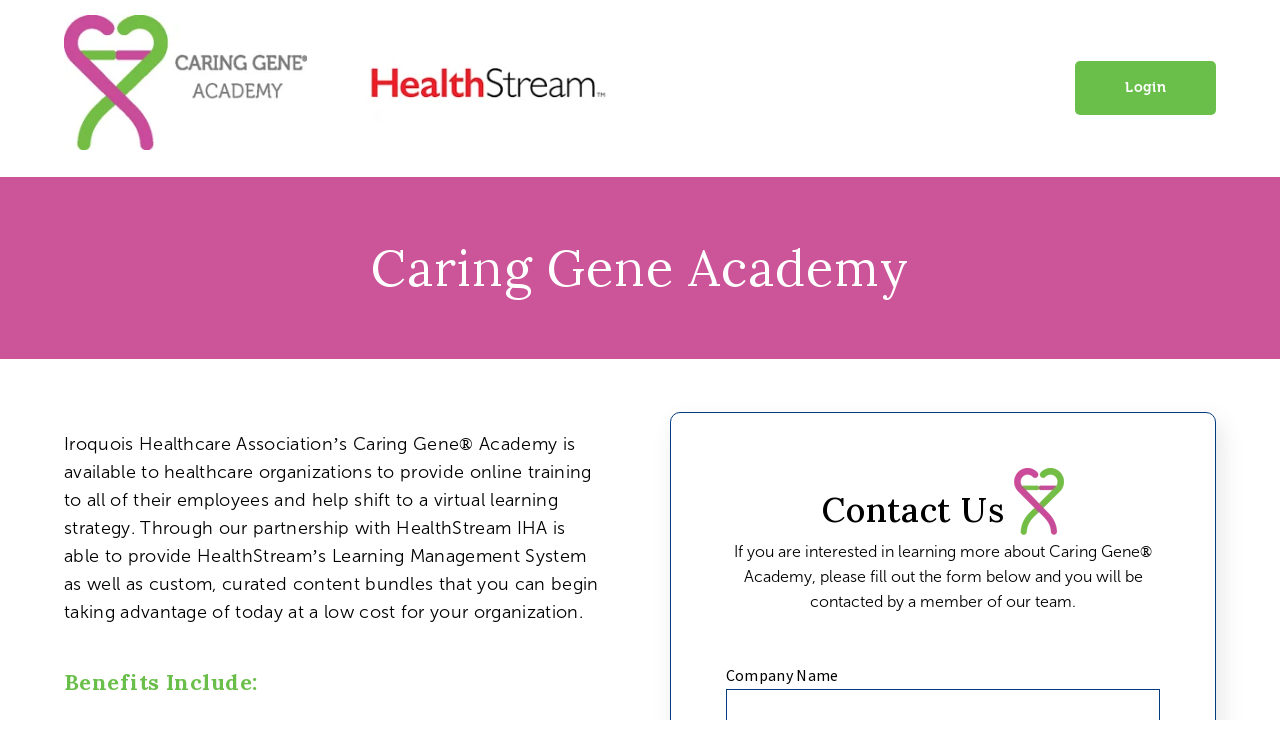

--- FILE ---
content_type: text/html; charset=UTF-8
request_url: https://caringgeneacademy.com/
body_size: 9604
content:
<!doctype html><html class="no-js" lang="en"><head>
    <meta charset="utf-8">
    <title>Caring Gene® Academy | About Caring Gene</title>
    
    <meta name="description" content="">

    


<script>window.MSInputMethodContext && document.documentMode && document.write('<script src="//20613566.fs1.hubspotusercontent-na1.net/hubfs/20613566/hub_generated/template_assets/1/185458761578/1755187871731/template_ie11CustomProperties.min.js"><\x2fscript>');</script>

<script>document.documentElement.className = document.documentElement.className.replace("no-js", "");</script>




    <style>
  .site-header__menu .hs-menu-children-wrapper {
    visibility: hidden;
    opacity: 0;
  }
</style>

    
    
    
      
        
      
    
      
        
      
    
      
        
      
    
      
    
      
    
      
    
      
    
      
    
      
    
      
    
      
    
      
        
      
    
      
    
      
    
    

    
    
      
    
    

    
  
  

  

  

  
<meta name="viewport" content="width=device-width, initial-scale=1">

    
    <meta property="og:description" content="">
    <meta property="og:title" content="Caring Gene® Academy | About Caring Gene">
    <meta name="twitter:description" content="">
    <meta name="twitter:title" content="Caring Gene® Academy | About Caring Gene">

    

    
    <style>
a.cta_button{-moz-box-sizing:content-box !important;-webkit-box-sizing:content-box !important;box-sizing:content-box !important;vertical-align:middle}.hs-breadcrumb-menu{list-style-type:none;margin:0px 0px 0px 0px;padding:0px 0px 0px 0px}.hs-breadcrumb-menu-item{float:left;padding:10px 0px 10px 10px}.hs-breadcrumb-menu-divider:before{content:'›';padding-left:10px}.hs-featured-image-link{border:0}.hs-featured-image{float:right;margin:0 0 20px 20px;max-width:50%}@media (max-width: 568px){.hs-featured-image{float:none;margin:0;width:100%;max-width:100%}}.hs-screen-reader-text{clip:rect(1px, 1px, 1px, 1px);height:1px;overflow:hidden;position:absolute !important;width:1px}
</style>

<link class="hs-async-css" rel="preload" href="https://caringgeneacademy.com/hubfs/hub_generated/template_assets/1/185458899497/1755187880594/template_spark-style.min.css" as="style" onload="this.onload=null;this.rel='stylesheet'">
<noscript><link rel="stylesheet" href="https://caringgeneacademy.com/hubfs/hub_generated/template_assets/1/185458899497/1755187880594/template_spark-style.min.css"></noscript>
<link rel="stylesheet" href="">

    <style>
      #hs-button_widget_1755205829378 {
        
          
          display: inline-block;
        
        background-color: rgba(106, 191, 75,1.0);
        color: #FFFFFF;
        
        font-size: 14px;
        
        font-weight: 500; font-family: 'Museo Sans - 700';
        
          padding-top: 20px;
          padding-bottom: 20px;
        
        
          padding-left: 50px;
          padding-right: 50px;
        
      }
      #hs-button_widget_1755205829378:hover {
        background-color: rgba(204, 85, 153,1.0);
        color: rgba(0, 0, 0,1.0);
        
          padding-top: 20px;
          padding-bottom: 20px;
        
        
          padding-left: 50px;
          padding-right: 50px;
        

      }
    </style>
  
<style>
@font-face {
  font-family: "Museo Sans - 700";
  src: url("https://caringgeneacademy.com/hubfs/Museo700-Regular.otf") format("opentype");
  font-display: swap;
  font-weight: 500;
}

@font-face {
  font-family: "Museo Sans";
  src: url("https://caringgeneacademy.com/hubfs/Fontspring-DEMO-MuseoSans_300.otf") format("opentype");
  font-display: swap;
  font-weight: 400;
}
</style>

<style>
  @font-face {
    font-family: "Mulish";
    font-weight: 800;
    font-style: normal;
    font-display: swap;
    src: url("/_hcms/googlefonts/Mulish/800.woff2") format("woff2"), url("/_hcms/googlefonts/Mulish/800.woff") format("woff");
  }
  @font-face {
    font-family: "Mulish";
    font-weight: 900;
    font-style: normal;
    font-display: swap;
    src: url("/_hcms/googlefonts/Mulish/900.woff2") format("woff2"), url("/_hcms/googlefonts/Mulish/900.woff") format("woff");
  }
  @font-face {
    font-family: "Mulish";
    font-weight: 700;
    font-style: normal;
    font-display: swap;
    src: url("/_hcms/googlefonts/Mulish/700.woff2") format("woff2"), url("/_hcms/googlefonts/Mulish/700.woff") format("woff");
  }
  @font-face {
    font-family: "Mulish";
    font-weight: 400;
    font-style: normal;
    font-display: swap;
    src: url("/_hcms/googlefonts/Mulish/regular.woff2") format("woff2"), url("/_hcms/googlefonts/Mulish/regular.woff") format("woff");
  }
  @font-face {
    font-family: "Mulish";
    font-weight: 400;
    font-style: normal;
    font-display: swap;
    src: url("/_hcms/googlefonts/Mulish/regular.woff2") format("woff2"), url("/_hcms/googlefonts/Mulish/regular.woff") format("woff");
  }
  @font-face {
    font-family: "Mulish";
    font-weight: 700;
    font-style: normal;
    font-display: swap;
    src: url("/_hcms/googlefonts/Mulish/700.woff2") format("woff2"), url("/_hcms/googlefonts/Mulish/700.woff") format("woff");
  }
  @font-face {
    font-family: "Lora";
    font-weight: 500;
    font-style: normal;
    font-display: swap;
    src: url("/_hcms/googlefonts/Lora/500.woff2") format("woff2"), url("/_hcms/googlefonts/Lora/500.woff") format("woff");
  }
  @font-face {
    font-family: "Lora";
    font-weight: 600;
    font-style: italic;
    font-display: swap;
    src: url("/_hcms/googlefonts/Lora/600italic.woff2") format("woff2"), url("/_hcms/googlefonts/Lora/600italic.woff") format("woff");
  }
  @font-face {
    font-family: "Lora";
    font-weight: 700;
    font-style: normal;
    font-display: swap;
    src: url("/_hcms/googlefonts/Lora/700.woff2") format("woff2"), url("/_hcms/googlefonts/Lora/700.woff") format("woff");
  }
  @font-face {
    font-family: "Lora";
    font-weight: 700;
    font-style: normal;
    font-display: swap;
    src: url("/_hcms/googlefonts/Lora/700.woff2") format("woff2"), url("/_hcms/googlefonts/Lora/700.woff") format("woff");
  }
  @font-face {
    font-family: "Lora";
    font-weight: 400;
    font-style: normal;
    font-display: swap;
    src: url("/_hcms/googlefonts/Lora/regular.woff2") format("woff2"), url("/_hcms/googlefonts/Lora/regular.woff") format("woff");
  }
  @font-face {
    font-family: "Lora";
    font-weight: 500;
    font-style: italic;
    font-display: swap;
    src: url("/_hcms/googlefonts/Lora/500italic.woff2") format("woff2"), url("/_hcms/googlefonts/Lora/500italic.woff") format("woff");
  }
  @font-face {
    font-family: "Source Sans Pro";
    font-weight: 700;
    font-style: normal;
    font-display: swap;
    src: url("/_hcms/googlefonts/Source_Sans_Pro/700.woff2") format("woff2"), url("/_hcms/googlefonts/Source_Sans_Pro/700.woff") format("woff");
  }
  @font-face {
    font-family: "Source Sans Pro";
    font-weight: 400;
    font-style: normal;
    font-display: swap;
    src: url("/_hcms/googlefonts/Source_Sans_Pro/regular.woff2") format("woff2"), url("/_hcms/googlefonts/Source_Sans_Pro/regular.woff") format("woff");
  }
  @font-face {
    font-family: "Source Sans Pro";
    font-weight: 400;
    font-style: normal;
    font-display: swap;
    src: url("/_hcms/googlefonts/Source_Sans_Pro/regular.woff2") format("woff2"), url("/_hcms/googlefonts/Source_Sans_Pro/regular.woff") format("woff");
  }
  @font-face {
    font-family: "Source Sans Pro";
    font-weight: 600;
    font-style: normal;
    font-display: swap;
    src: url("/_hcms/googlefonts/Source_Sans_Pro/600.woff2") format("woff2"), url("/_hcms/googlefonts/Source_Sans_Pro/600.woff") format("woff");
  }
  @font-face {
    font-family: "Source Sans Pro";
    font-weight: 700;
    font-style: normal;
    font-display: swap;
    src: url("/_hcms/googlefonts/Source_Sans_Pro/700.woff2") format("woff2"), url("/_hcms/googlefonts/Source_Sans_Pro/700.woff") format("woff");
  }
</style>

<!-- Editor Styles -->
<style id="hs_editor_style" type="text/css">
#hs_cos_wrapper_module_1754586169815  { display: block !important; padding-bottom: 20px !important; padding-top: 20px !important }
#hs_cos_wrapper_module_1754586169815  { display: block !important; padding-bottom: 20px !important; padding-top: 20px !important }
.main_body-row-1-max-width-section-centering > .row-fluid {
  max-width: 750px !important;
  margin-left: auto !important;
  margin-right: auto !important;
}
.widget_1755205829378-flexbox-positioning {
  display: -ms-flexbox !important;
  -ms-flex-direction: column !important;
  -ms-flex-align: end !important;
  -ms-flex-pack: start;
  display: flex !important;
  flex-direction: column !important;
  align-items: flex-end !important;
  justify-content: flex-start;
}
.widget_1755205829378-flexbox-positioning > div {
  max-width: 100%;
  flex-shrink: 0 !important;
}
.widget_1755703173599-flexbox-positioning {
  display: -ms-flexbox !important;
  -ms-flex-direction: column !important;
  -ms-flex-align: center !important;
  -ms-flex-pack: start;
  display: flex !important;
  flex-direction: column !important;
  align-items: center !important;
  justify-content: flex-start;
}
.widget_1755703173599-flexbox-positioning > div {
  max-width: 100%;
  flex-shrink: 0 !important;
}
.widget_1755110111593-flexbox-positioning {
  display: -ms-flexbox !important;
  -ms-flex-direction: column !important;
  -ms-flex-align: start !important;
  -ms-flex-pack: start;
  display: flex !important;
  flex-direction: column !important;
  align-items: flex-start !important;
  justify-content: flex-start;
}
.widget_1755110111593-flexbox-positioning > div {
  max-width: 100%;
  flex-shrink: 0 !important;
}
.widget_1754583980655-flexbox-positioning {
  display: -ms-flexbox !important;
  -ms-flex-direction: column !important;
  -ms-flex-align: center !important;
  -ms-flex-pack: start;
  display: flex !important;
  flex-direction: column !important;
  align-items: center !important;
  justify-content: flex-start;
}
.widget_1754583980655-flexbox-positioning > div {
  max-width: 100%;
  flex-shrink: 0 !important;
}
.widget_1755702756029-flexbox-positioning {
  display: -ms-flexbox !important;
  -ms-flex-direction: column !important;
  -ms-flex-align: center !important;
  -ms-flex-pack: start;
  display: flex !important;
  flex-direction: column !important;
  align-items: center !important;
  justify-content: flex-start;
}
.widget_1755702756029-flexbox-positioning > div {
  max-width: 100%;
  flex-shrink: 0 !important;
}
.widget_1755188988118-flexbox-positioning {
  display: -ms-flexbox !important;
  -ms-flex-direction: column !important;
  -ms-flex-align: center !important;
  -ms-flex-pack: start;
  display: flex !important;
  flex-direction: column !important;
  align-items: center !important;
  justify-content: flex-start;
}
.widget_1755188988118-flexbox-positioning > div {
  max-width: 100%;
  flex-shrink: 0 !important;
}
/* HubSpot Non-stacked Media Query Styles */
@media (min-width:768px) {
  .main_body-row-0-vertical-alignment > .row-fluid {
    display: -ms-flexbox !important;
    -ms-flex-direction: row;
    display: flex !important;
    flex-direction: row;
  }
  .main_body-row-7-vertical-alignment > .row-fluid {
    display: -ms-flexbox !important;
    -ms-flex-direction: row;
    display: flex !important;
    flex-direction: row;
  }
  .cell_1755703209589-vertical-alignment {
    display: -ms-flexbox !important;
    -ms-flex-direction: column !important;
    -ms-flex-pack: center !important;
    display: flex !important;
    flex-direction: column !important;
    justify-content: center !important;
  }
  .cell_1755703209589-vertical-alignment > div {
    flex-shrink: 0 !important;
  }
  .cell_1755703209589-row-0-vertical-alignment > .row-fluid {
    display: -ms-flexbox !important;
    -ms-flex-direction: row;
    display: flex !important;
    flex-direction: row;
  }
  .cell_17575257249752-vertical-alignment {
    display: -ms-flexbox !important;
    -ms-flex-direction: column !important;
    -ms-flex-pack: center !important;
    display: flex !important;
    flex-direction: column !important;
    justify-content: center !important;
  }
  .cell_17575257249752-vertical-alignment > div {
    flex-shrink: 0 !important;
  }
  .cell_1755703259281-vertical-alignment {
    display: -ms-flexbox !important;
    -ms-flex-direction: column !important;
    -ms-flex-pack: center !important;
    display: flex !important;
    flex-direction: column !important;
    justify-content: center !important;
  }
  .cell_1755703259281-vertical-alignment > div {
    flex-shrink: 0 !important;
  }
  .cell_1755206384457-vertical-alignment {
    display: -ms-flexbox !important;
    -ms-flex-direction: column !important;
    -ms-flex-pack: center !important;
    display: flex !important;
    flex-direction: column !important;
    justify-content: center !important;
  }
  .cell_1755206384457-vertical-alignment > div {
    flex-shrink: 0 !important;
  }
  .cell_17551101117482-vertical-alignment {
    display: -ms-flexbox !important;
    -ms-flex-direction: column !important;
    -ms-flex-pack: center !important;
    display: flex !important;
    flex-direction: column !important;
    justify-content: center !important;
  }
  .cell_17551101117482-vertical-alignment > div {
    flex-shrink: 0 !important;
  }
  .main_body-column-2-row-0-vertical-alignment > .row-fluid {
    display: -ms-flexbox !important;
    -ms-flex-direction: row;
    display: flex !important;
    flex-direction: row;
  }
  .cell_1754583705434-vertical-alignment {
    display: -ms-flexbox !important;
    -ms-flex-direction: column !important;
    -ms-flex-pack: center !important;
    display: flex !important;
    flex-direction: column !important;
    justify-content: center !important;
  }
  .cell_1754583705434-vertical-alignment > div {
    flex-shrink: 0 !important;
  }
  .cell_1755189026688-vertical-alignment {
    display: -ms-flexbox !important;
    -ms-flex-direction: column !important;
    -ms-flex-pack: center !important;
    display: flex !important;
    flex-direction: column !important;
    justify-content: center !important;
  }
  .cell_1755189026688-vertical-alignment > div {
    flex-shrink: 0 !important;
  }
  .cell_1758028450294-vertical-alignment {
    display: -ms-flexbox !important;
    -ms-flex-direction: column !important;
    -ms-flex-pack: center !important;
    display: flex !important;
    flex-direction: column !important;
    justify-content: center !important;
  }
  .cell_1758028450294-vertical-alignment > div {
    flex-shrink: 0 !important;
  }
  .cell_1755189132871-vertical-alignment {
    display: -ms-flexbox !important;
    -ms-flex-direction: column !important;
    -ms-flex-pack: center !important;
    display: flex !important;
    flex-direction: column !important;
    justify-content: center !important;
  }
  .cell_1755189132871-vertical-alignment > div {
    flex-shrink: 0 !important;
  }
  .cell_1755188988328-vertical-alignment {
    display: -ms-flexbox !important;
    -ms-flex-direction: column !important;
    -ms-flex-pack: center !important;
    display: flex !important;
    flex-direction: column !important;
    justify-content: center !important;
  }
  .cell_1755188988328-vertical-alignment > div {
    flex-shrink: 0 !important;
  }
}
/* HubSpot Styles (default) */
.main_body-row-0-padding {
  padding-top: 15px !important;
  padding-bottom: 0px !important;
}
.main_body-row-1-background-layers {
  background-image: linear-gradient(rgba(204, 85, 153, 1), rgba(204, 85, 153, 1)) !important;
  background-position: left top !important;
  background-size: auto !important;
  background-repeat: no-repeat !important;
}
.main_body-row-6-padding {
  padding-top: 40px !important;
  padding-bottom: 60px !important;
}
.main_body-row-7-background-layers {
  background-image: linear-gradient(rgba(204, 85, 153, 1), rgba(204, 85, 153, 1)) !important;
  background-position: left top !important;
  background-size: auto !important;
  background-repeat: no-repeat !important;
}
.cell_1755703209589-row-0-padding {
  padding-top: 10px !important;
}
.cell_1755206384457-hidden {
  display: flex !important;
}
.main_body-column-2-padding {
  padding-right: 10px !important;
}
</style>
    

    
    <link rel="canonical" href="https://caringgeneacademy.com">


<meta property="og:url" content="https://caringgeneacademy.com">
<meta name="twitter:card" content="summary">
<meta http-equiv="content-language" content="en">



<link rel="stylesheet" href="https://caringgeneacademy.com/hubfs/hub_generated/template_assets/1/185469898795/1755206310416/template_child.min.css">
<link rel="stylesheet" href="https://caringgeneacademy.com/hubfs/hub_generated/template_assets/1/194421475990/1755187873072/template_landing-page-overrides.min.css">




  

  


  <meta name="generator" content="HubSpot"></head>
  <body class="  hs-content-id-194099348314 hs-landing-page hs-page   sticky-header" tabindex="-1">
    <main id="body" class="body-wrapper" tabindex="0">
      
      
      
  <div class="container-fluid">
<div class="row-fluid-wrapper">
<div class="row-fluid">
<div class="span12 widget-span widget-type-cell " style="" data-widget-type="cell" data-x="0" data-w="12">

<div class="row-fluid-wrapper row-depth-1 row-number-1 main_body-row-0-padding dnd-section main_body-row-0-vertical-alignment">
<div class="row-fluid ">
<div class="span3 widget-span widget-type-cell cell_17551101117482-vertical-alignment dnd-column" style="" data-widget-type="cell" data-x="0" data-w="3">

<div class="row-fluid-wrapper row-depth-1 row-number-2 dnd-row">
<div class="row-fluid ">
<div class="span12 widget-span widget-type-custom_widget widget_1755110111593-flexbox-positioning dnd-module" style="" data-widget-type="custom_widget" data-x="0" data-w="12">
<div id="hs_cos_wrapper_widget_1755110111593" class="hs_cos_wrapper hs_cos_wrapper_widget hs_cos_wrapper_type_module widget-type-linked_image" style="" data-hs-cos-general-type="widget" data-hs-cos-type="module">
    






  



<span id="hs_cos_wrapper_widget_1755110111593_" class="hs_cos_wrapper hs_cos_wrapper_widget hs_cos_wrapper_type_linked_image" style="" data-hs-cos-general-type="widget" data-hs-cos-type="linked_image"><img src="https://caringgeneacademy.com/hs-fs/hubfs/CaringGeneAcademyLogo%20Vertical.png?width=267&amp;height=150&amp;name=CaringGeneAcademyLogo%20Vertical.png" class="hs-image-widget " width="267" height="150" alt="CaringGeneAcademyLogo Vertical" title="CaringGeneAcademyLogo Vertical" loading="lazy" srcset="https://caringgeneacademy.com/hs-fs/hubfs/CaringGeneAcademyLogo%20Vertical.png?width=134&amp;height=75&amp;name=CaringGeneAcademyLogo%20Vertical.png 134w, https://caringgeneacademy.com/hs-fs/hubfs/CaringGeneAcademyLogo%20Vertical.png?width=267&amp;height=150&amp;name=CaringGeneAcademyLogo%20Vertical.png 267w, https://caringgeneacademy.com/hs-fs/hubfs/CaringGeneAcademyLogo%20Vertical.png?width=401&amp;height=225&amp;name=CaringGeneAcademyLogo%20Vertical.png 401w, https://caringgeneacademy.com/hs-fs/hubfs/CaringGeneAcademyLogo%20Vertical.png?width=534&amp;height=300&amp;name=CaringGeneAcademyLogo%20Vertical.png 534w, https://caringgeneacademy.com/hs-fs/hubfs/CaringGeneAcademyLogo%20Vertical.png?width=668&amp;height=375&amp;name=CaringGeneAcademyLogo%20Vertical.png 668w, https://caringgeneacademy.com/hs-fs/hubfs/CaringGeneAcademyLogo%20Vertical.png?width=801&amp;height=450&amp;name=CaringGeneAcademyLogo%20Vertical.png 801w" sizes="(max-width: 267px) 100vw, 267px"></span></div>

</div><!--end widget-span -->
</div><!--end row-->
</div><!--end row-wrapper -->

</div><!--end widget-span -->
<div class="span3 widget-span widget-type-cell cell_1755206384457-hidden cell_1755206384457-vertical-alignment dnd-column" style="" data-widget-type="cell" data-x="3" data-w="3">

<div class="row-fluid-wrapper row-depth-1 row-number-3 dnd-row">
<div class="row-fluid ">
<div class="span12 widget-span widget-type-custom_widget widget_1755703173599-flexbox-positioning dnd-module" style="" data-widget-type="custom_widget" data-x="0" data-w="12">
<div id="hs_cos_wrapper_widget_1755703173599" class="hs_cos_wrapper hs_cos_wrapper_widget hs_cos_wrapper_type_module widget-type-linked_image" style="" data-hs-cos-general-type="widget" data-hs-cos-type="module">
    






  



<span id="hs_cos_wrapper_widget_1755703173599_" class="hs_cos_wrapper hs_cos_wrapper_widget hs_cos_wrapper_type_linked_image" style="" data-hs-cos-general-type="widget" data-hs-cos-type="linked_image"><a href="https://www.healthstream.com/" target="_parent" id="hs-link-widget_1755703173599_" style="border-width:0px;border:0px;"><img src="https://caringgeneacademy.com/hs-fs/hubfs/Healthstream-logo.png?width=270&amp;height=150&amp;name=Healthstream-logo.png" class="hs-image-widget " width="270" height="150" alt="Healthstream-logo" title="Healthstream-logo" loading="lazy" srcset="https://caringgeneacademy.com/hs-fs/hubfs/Healthstream-logo.png?width=135&amp;height=75&amp;name=Healthstream-logo.png 135w, https://caringgeneacademy.com/hs-fs/hubfs/Healthstream-logo.png?width=270&amp;height=150&amp;name=Healthstream-logo.png 270w, https://caringgeneacademy.com/hs-fs/hubfs/Healthstream-logo.png?width=405&amp;height=225&amp;name=Healthstream-logo.png 405w, https://caringgeneacademy.com/hs-fs/hubfs/Healthstream-logo.png?width=540&amp;height=300&amp;name=Healthstream-logo.png 540w, https://caringgeneacademy.com/hs-fs/hubfs/Healthstream-logo.png?width=675&amp;height=375&amp;name=Healthstream-logo.png 675w, https://caringgeneacademy.com/hs-fs/hubfs/Healthstream-logo.png?width=810&amp;height=450&amp;name=Healthstream-logo.png 810w" sizes="(max-width: 270px) 100vw, 270px"></a></span></div>

</div><!--end widget-span -->
</div><!--end row-->
</div><!--end row-wrapper -->

</div><!--end widget-span -->
<div class="span2 widget-span widget-type-cell cell_1755703259281-vertical-alignment dnd-column" style="" data-widget-type="cell" data-x="6" data-w="2">

<div class="row-fluid-wrapper row-depth-1 row-number-4 dnd-row">
<div class="row-fluid ">
<div class="span12 widget-span widget-type-custom_widget dnd-module" style="" data-widget-type="custom_widget" data-x="0" data-w="12">
<div id="hs_cos_wrapper_widget_1755703259136" class="hs_cos_wrapper hs_cos_wrapper_widget hs_cos_wrapper_type_module widget-type-space" style="" data-hs-cos-general-type="widget" data-hs-cos-type="module"><span class="hs-horizontal-spacer"></span></div>

</div><!--end widget-span -->
</div><!--end row-->
</div><!--end row-wrapper -->

</div><!--end widget-span -->
<div class="span4 widget-span widget-type-cell cell_1755703209589-vertical-alignment dnd-column" style="" data-widget-type="cell" data-x="8" data-w="4">

<div class="row-fluid-wrapper row-depth-1 row-number-5 cell_1755703209589-row-0-padding cell_1755703209589-row-0-vertical-alignment dnd-row">
<div class="row-fluid ">
<div class="span12 widget-span widget-type-cell cell_17575257249752-vertical-alignment dnd-column" style="" data-widget-type="cell" data-x="0" data-w="12">

<div class="row-fluid-wrapper row-depth-1 row-number-6 dnd-row">
<div class="row-fluid ">
<div class="span12 widget-span widget-type-custom_widget dnd-module widget_1755205829378-flexbox-positioning" style="" data-widget-type="custom_widget" data-x="0" data-w="12">
<div id="hs_cos_wrapper_widget_1755205829378" class="hs_cos_wrapper hs_cos_wrapper_widget hs_cos_wrapper_type_module" style="" data-hs-cos-general-type="widget" data-hs-cos-type="module">
  



  
    
  



<a class="hs-button" href="https://login.healthstream.com/hstmsts/MobileLogin.aspx?ReturnUrl=%2fHSTMSTS%2fusers%2fissue.aspx%3fwa%3dwsignin1.0%26wtrealm%3dhttp%253a%252f%252fwww.healthstream.com%252fhlc%26wctx%3drm%253d0%2526id%253dpassive%2526ru%253d%25252fHLC%25252fLogin%25252fLogin.aspx%25253forganizationID%25253d66634407-1668-e811-94c2-005056b15559%26wct%3d2025-08-14T21%253a00%253a00Z%26wreply%3dhttps%253a%252f%252fwww.healthstream.com%252fHLC%252flogin%252flogin.aspx%26sts_OrgId%3d66634407-1668-e811-94c2-005056b15559&amp;sts_OrgId=66634407-1668-e811-94c2-005056b15559&amp;sts_OrgNodeId=00000000-0000-0000-0000-000000000000&amp;wtrealm=http%3a%2f%2fwww.healthstream.com%2fhlc" id="hs-button_widget_1755205829378" target="_blank" rel="noopener ">
  Login
</a>


  
</div>

</div><!--end widget-span -->
</div><!--end row-->
</div><!--end row-wrapper -->

</div><!--end widget-span -->
</div><!--end row-->
</div><!--end row-wrapper -->

</div><!--end widget-span -->
</div><!--end row-->
</div><!--end row-wrapper -->

<div class="row-fluid-wrapper row-depth-1 row-number-7 dnd-section main_body-row-1-background-layers main_body-row-1-max-width-section-centering main_body-row-1-background-color">
<div class="row-fluid ">
<div class="span12 widget-span widget-type-custom_widget dnd-module" style="" data-widget-type="custom_widget" data-x="0" data-w="12">
<div id="hs_cos_wrapper_main_body-dnd_partial-1-module-1" class="hs_cos_wrapper hs_cos_wrapper_widget hs_cos_wrapper_type_module" style="" data-hs-cos-general-type="widget" data-hs-cos-type="module">





<style>#hs_cos_wrapper_main_body-dnd_partial-1-module-1 ul li::before {}
</style>
  
  <div id="main_body-dnd_partial-1-module-1" class="lazy
        module-wrapper
        module-wrapper--dark
        
        text--center
        theme-rich-text
      " style="">
    
  <h1 style="font-weight: 400;">Caring Gene&nbsp;Academy</h1>

  
  


  </div>

  
    
	

  

  
</div>

</div><!--end widget-span -->
</div><!--end row-->
</div><!--end row-wrapper -->

<div class="row-fluid-wrapper row-depth-1 row-number-8 dnd-section">
<div class="row-fluid ">
<div class="span6 widget-span widget-type-cell main_body-column-2-padding dnd-column" style="" data-widget-type="cell" data-x="0" data-w="6">

<div class="row-fluid-wrapper row-depth-1 row-number-9 main_body-column-2-row-0-vertical-alignment dnd-row">
<div class="row-fluid ">
<div class="span12 widget-span widget-type-cell cell_1754583705434-vertical-alignment dnd-column" style="" data-widget-type="cell" data-x="0" data-w="12">

<div class="row-fluid-wrapper row-depth-1 row-number-10 dnd-row">
<div class="row-fluid ">
<div class="span12 widget-span widget-type-custom_widget dnd-module" style="" data-widget-type="custom_widget" data-x="0" data-w="12">
<div id="hs_cos_wrapper_main_body-module-3" class="hs_cos_wrapper hs_cos_wrapper_widget hs_cos_wrapper_type_module" style="" data-hs-cos-general-type="widget" data-hs-cos-type="module">





<style>#hs_cos_wrapper_main_body-module-3 ul li::before {}
</style>
  
  <div id="main_body-module-3" class="lazy
        module-wrapper
        
        
        text--left
        theme-rich-text
      " style="">
    
  <p style="font-size: 18px;"><span style="font-family: 'Museo Sans'; font-weight: 400;">Iroquois Healthcare Association’s&nbsp;Caring Gene® Academy is available to healthcare organizations to provide online training to all of their employees and help shift to a virtual learning strategy. Through our partnership with HealthStream IHA is able to provide HealthStream’s Learning Management System as well as custom, curated content bundles that you can begin taking advantage of today at a low cost for your organization.</span></p>

  
  


  </div>

  
    
	

  

  
</div>

</div><!--end widget-span -->
</div><!--end row-->
</div><!--end row-wrapper -->

</div><!--end widget-span -->
</div><!--end row-->
</div><!--end row-wrapper -->

<div class="row-fluid-wrapper row-depth-1 row-number-11 dnd-row">
<div class="row-fluid ">
<div class="span12 widget-span widget-type-custom_widget dnd-module" style="" data-widget-type="custom_widget" data-x="0" data-w="12">
<div id="hs_cos_wrapper_module_1754582945038" class="hs_cos_wrapper hs_cos_wrapper_widget hs_cos_wrapper_type_module" style="" data-hs-cos-general-type="widget" data-hs-cos-type="module">





<style>#hs_cos_wrapper_module_1754582945038 ul li::before {}
</style>
  
  <div id="module_1754582945038" class="lazy
        module-wrapper
        
        
        text--left
        theme-rich-text
      " style="">
    
  <h3 style="font-size: 22px;"><strong><span style="color: #6abf4b;">Benefits Include:</span></strong></h3>
<ul style="font-size: 18px;">
<li><span style="font-family: 'Museo Sans'; font-weight: 400;">Discounted pricing from HealthStream.</span></li>
<li><span style="font-family: 'Museo Sans'; font-weight: 400;">IHA’s administrative and support services.</span></li>
<li><span style="font-family: 'Museo Sans'; font-weight: 400;">Learning Management&nbsp; System platform that incorporates authoring abilities to create your own content.</span></li>
<li><span style="font-family: 'Museo Sans'; font-weight: 400;">Clinical Continuing Education library with over 1,800 titles to support organizational goals and promote clinical excellence.</span></li>
<li><span style="font-family: 'Museo Sans'; font-weight: 400;">Dashboards that empower managers to optimize employee engagement and reduce turnover.</span></li>
<li><span style="font-family: 'Museo Sans'; font-weight: 400;">Networking community to support the advancement of your learning strategy with a self-service&nbsp;administrator training center.</span></li>
<li><span style="font-family: 'Museo Sans'; font-weight: 400;">Automatic tracking of state and federal training regulations for HHAs, nursing assistants, PCAs and hospice aides to ensure compliance and increase productivity.</span></li>
<li><span style="font-family: 'Museo Sans'; font-weight: 400;"><span style="font-family: 'Museo Sans'; font-weight: 400;">Video uploading capabilities and secure storage for custom content.</span><br><br></span></li>
</ul>
<h3 style="font-size: 22px;"><strong><span style="color: #6abf4b;">Why Should My Organization Join Caring Gene® Academy?</span></strong></h3>
<p style="font-size: 18px;"><span style="font-family: 'Museo Sans'; font-weight: 400;">The Caring Gene® Academy is the continuation of the Iroquois Healthcare Association Workforce Investment Organization program that was created several years ago to support healthcare organizations in providing training and development to their employees. Many organizations have used the program to shift toward&nbsp;a virtual learning strategy which became a necessity during the pandemic. By joining the Caring Gene® Academy your organization will be able to continue providing training and development at a low cost.</span></p>

  
  


  </div>

  
    
	

  

  
</div>

</div><!--end widget-span -->
</div><!--end row-->
</div><!--end row-wrapper -->

</div><!--end widget-span -->
<div class="span6 widget-span widget-type-cell dnd-column" style="" data-widget-type="cell" data-x="6" data-w="6">

<div class="row-fluid-wrapper row-depth-1 row-number-12 dnd-row">
<div class="row-fluid ">
<div class="span12 widget-span widget-type-custom_widget dnd-module" style="" data-widget-type="custom_widget" data-x="0" data-w="12">
<div id="hs_cos_wrapper_main_body-module-7" class="hs_cos_wrapper hs_cos_wrapper_widget hs_cos_wrapper_type_module" style="" data-hs-cos-general-type="widget" data-hs-cos-type="module">








  


<style>
  #hs_cos_wrapper_main_body-module-7 .custom-form {}

</style>


  
  <div id="caring-gene" class="lazy
        module-wrapper
        
        
        
        
      " style="">
    
  <div class="custom-form custom-form--label-top custom-form--button-center message--center custom-form--boxin">
    <div class="custom-form__heading text--center">
      <h2 style="font-weight: 500;">Contact Us <img src="https://caringgeneacademy.com/hs-fs/hubfs/CG-Logo-Extra-Margin-1-1.png?width=50&amp;height=67&amp;name=CG-Logo-Extra-Margin-1-1.png" width="50" height="67" loading="lazy" alt="CG-Logo-Extra-Margin-1-1" style="height: auto; max-width: 100%; width: 50px;" srcset="https://caringgeneacademy.com/hs-fs/hubfs/CG-Logo-Extra-Margin-1-1.png?width=25&amp;height=34&amp;name=CG-Logo-Extra-Margin-1-1.png 25w, https://caringgeneacademy.com/hs-fs/hubfs/CG-Logo-Extra-Margin-1-1.png?width=50&amp;height=67&amp;name=CG-Logo-Extra-Margin-1-1.png 50w, https://caringgeneacademy.com/hs-fs/hubfs/CG-Logo-Extra-Margin-1-1.png?width=75&amp;height=101&amp;name=CG-Logo-Extra-Margin-1-1.png 75w, https://caringgeneacademy.com/hs-fs/hubfs/CG-Logo-Extra-Margin-1-1.png?width=100&amp;height=134&amp;name=CG-Logo-Extra-Margin-1-1.png 100w, https://caringgeneacademy.com/hs-fs/hubfs/CG-Logo-Extra-Margin-1-1.png?width=125&amp;height=168&amp;name=CG-Logo-Extra-Margin-1-1.png 125w, https://caringgeneacademy.com/hs-fs/hubfs/CG-Logo-Extra-Margin-1-1.png?width=150&amp;height=201&amp;name=CG-Logo-Extra-Margin-1-1.png 150w" sizes="(max-width: 50px) 100vw, 50px"></h2>
<p style="line-height: 1.5; font-size: 16px;"><span style="font-family: 'Museo Sans'; font-weight: 400;">If you are interested in learning more about Caring Gene® Academy, please fill out the form below and you will be contacted by a member of our team.</span></p>
    </div>
    
    
<div id="hs_form_target_main_body-module-7"></div>









  </div>

  </div>

  
    
	

  

  
</div>

</div><!--end widget-span -->
</div><!--end row-->
</div><!--end row-wrapper -->

<div class="row-fluid-wrapper row-depth-1 row-number-13 dnd-row">
<div class="row-fluid ">
<div class="span12 widget-span widget-type-custom_widget widget_1754583980655-flexbox-positioning dnd-module" style="" data-widget-type="custom_widget" data-x="0" data-w="12">
<div id="hs_cos_wrapper_widget_1754583980655" class="hs_cos_wrapper hs_cos_wrapper_widget hs_cos_wrapper_type_module widget-type-linked_image" style="" data-hs-cos-general-type="widget" data-hs-cos-type="module">
    






  



<span id="hs_cos_wrapper_widget_1754583980655_" class="hs_cos_wrapper hs_cos_wrapper_widget hs_cos_wrapper_type_linked_image" style="" data-hs-cos-general-type="widget" data-hs-cos-type="linked_image"><img src="https://caringgeneacademy.com/hs-fs/hubfs/Academy-devices.jpg?width=553&amp;height=270&amp;name=Academy-devices.jpg" class="hs-image-widget " width="553" height="270" alt="Academy-devices" title="Academy-devices" loading="lazy" srcset="https://caringgeneacademy.com/hs-fs/hubfs/Academy-devices.jpg?width=277&amp;height=135&amp;name=Academy-devices.jpg 277w, https://caringgeneacademy.com/hs-fs/hubfs/Academy-devices.jpg?width=553&amp;height=270&amp;name=Academy-devices.jpg 553w, https://caringgeneacademy.com/hs-fs/hubfs/Academy-devices.jpg?width=830&amp;height=405&amp;name=Academy-devices.jpg 830w, https://caringgeneacademy.com/hs-fs/hubfs/Academy-devices.jpg?width=1106&amp;height=540&amp;name=Academy-devices.jpg 1106w, https://caringgeneacademy.com/hs-fs/hubfs/Academy-devices.jpg?width=1383&amp;height=675&amp;name=Academy-devices.jpg 1383w, https://caringgeneacademy.com/hs-fs/hubfs/Academy-devices.jpg?width=1659&amp;height=810&amp;name=Academy-devices.jpg 1659w" sizes="(max-width: 553px) 100vw, 553px"></span></div>

</div><!--end widget-span -->
</div><!--end row-->
</div><!--end row-wrapper -->

<div class="row-fluid-wrapper row-depth-1 row-number-14 dnd-row">
<div class="row-fluid ">
<div class="span12 widget-span widget-type-custom_widget dnd-module" style="" data-widget-type="custom_widget" data-x="0" data-w="12">
<div id="hs_cos_wrapper_module_1754586169815" class="hs_cos_wrapper hs_cos_wrapper_widget hs_cos_wrapper_type_module widget-type-space" style="" data-hs-cos-general-type="widget" data-hs-cos-type="module"><span class="hs-horizontal-spacer"></span></div>

</div><!--end widget-span -->
</div><!--end row-->
</div><!--end row-wrapper -->

</div><!--end widget-span -->
</div><!--end row-->
</div><!--end row-wrapper -->

<div class="row-fluid-wrapper row-depth-1 row-number-15 dnd-section">
<div class="row-fluid ">
<div class="span12 widget-span widget-type-cell dnd-column" style="" data-widget-type="cell" data-x="0" data-w="12">

<div class="row-fluid-wrapper row-depth-1 row-number-16 dnd-row">
<div class="row-fluid ">
<div class="span12 widget-span widget-type-custom_widget widget_1755702756029-flexbox-positioning dnd-module" style="" data-widget-type="custom_widget" data-x="0" data-w="12">
<div id="hs_cos_wrapper_widget_1755702756029" class="hs_cos_wrapper hs_cos_wrapper_widget hs_cos_wrapper_type_module widget-type-linked_image" style="" data-hs-cos-general-type="widget" data-hs-cos-type="module">
    






  



<span id="hs_cos_wrapper_widget_1755702756029_" class="hs_cos_wrapper hs_cos_wrapper_widget hs_cos_wrapper_type_linked_image" style="" data-hs-cos-general-type="widget" data-hs-cos-type="linked_image"><img src="https://caringgeneacademy.com/hs-fs/hubfs/lp%20image.png?width=2000&amp;height=295&amp;name=lp%20image.png" class="hs-image-widget " width="2000" height="295" style="max-width: 100%; height: auto;" alt="lp image" title="lp image" loading="lazy" srcset="https://caringgeneacademy.com/hs-fs/hubfs/lp%20image.png?width=1000&amp;height=148&amp;name=lp%20image.png 1000w, https://caringgeneacademy.com/hs-fs/hubfs/lp%20image.png?width=2000&amp;height=295&amp;name=lp%20image.png 2000w, https://caringgeneacademy.com/hs-fs/hubfs/lp%20image.png?width=3000&amp;height=443&amp;name=lp%20image.png 3000w, https://caringgeneacademy.com/hs-fs/hubfs/lp%20image.png?width=4000&amp;height=590&amp;name=lp%20image.png 4000w, https://caringgeneacademy.com/hs-fs/hubfs/lp%20image.png?width=5000&amp;height=738&amp;name=lp%20image.png 5000w, https://caringgeneacademy.com/hs-fs/hubfs/lp%20image.png?width=6000&amp;height=885&amp;name=lp%20image.png 6000w" sizes="(max-width: 2000px) 100vw, 2000px"></span></div>

</div><!--end widget-span -->
</div><!--end row-->
</div><!--end row-wrapper -->

</div><!--end widget-span -->
</div><!--end row-->
</div><!--end row-wrapper -->

<div class="row-fluid-wrapper row-depth-1 row-number-17 dnd-section">
<div class="row-fluid ">
<div class="span4 widget-span widget-type-cell dnd-column" style="" data-widget-type="cell" data-x="0" data-w="4">

<div class="row-fluid-wrapper row-depth-1 row-number-18 dnd-row">
<div class="row-fluid ">
<div class="span12 widget-span widget-type-custom_widget dnd-module" style="" data-widget-type="custom_widget" data-x="0" data-w="12">
<div id="hs_cos_wrapper_module_1754583090076" class="hs_cos_wrapper hs_cos_wrapper_widget hs_cos_wrapper_type_module" style="" data-hs-cos-general-type="widget" data-hs-cos-type="module">





<style>#hs_cos_wrapper_module_1754583090076 ul li::before {}
</style>
  
  <div id="module_1754583090076" class="lazy
        module-wrapper
        
        
        text--left
        theme-rich-text
      " style="">
    
  <h3 style="line-height: 1;"><strong><span style="color: #3484a9; font-size: 20px;">Academy Basics Bundle—$24.17</span></strong></h3>
<h3 style="line-height: 1;"><strong><span style="font-size: 18px;">Components</span></strong></h3>
<ul style="font-size: 18px;">
<li><span style="font-family: 'Museo Sans'; font-weight: 400;">Stream – the essential technology that enables access to HealthStream applications, content and services.</span></li>
<li><span style="font-family: 'Museo Sans';">HLC – LMS platform that incorporates authoring capabilities to create your own content as your organization shifts towards virtual learning strategies.</span></li>
<li><span style="font-family: 'Museo Sans';">SafetyQ – help staff maintain the strong knowledge and skills to properly care for the residents they encounter, while ensuring proper procedures and guidelines are followed.</span></li>
<li><span style="font-family: 'Museo Sans';">Video Basic – video streaming platform that allows clients to securely store and upload videos.</span></li>
</ul>

  
  


  </div>

  
    
	

  

  
</div>

</div><!--end widget-span -->
</div><!--end row-->
</div><!--end row-wrapper -->

</div><!--end widget-span -->
<div class="span4 widget-span widget-type-cell dnd-column" style="" data-widget-type="cell" data-x="4" data-w="4">

<div class="row-fluid-wrapper row-depth-1 row-number-19 dnd-row">
<div class="row-fluid ">
<div class="span12 widget-span widget-type-custom_widget dnd-module" style="" data-widget-type="custom_widget" data-x="0" data-w="12">
<div id="hs_cos_wrapper_module_1754583588980" class="hs_cos_wrapper hs_cos_wrapper_widget hs_cos_wrapper_type_module" style="" data-hs-cos-general-type="widget" data-hs-cos-type="module">





<style>#hs_cos_wrapper_module_1754583588980 ul li::before {}
</style>
  
  <div id="module_1754583588980" class="lazy
        module-wrapper
        
        
        text--left
        theme-rich-text
      " style="">
    
  <h3 style="font-size: 20px;"><span style="color: #3484a9; font-weight: 400;"><strong>Academy Essentials Bundle—$31.67<br></strong></span><strong><span style="font-size: 18px;">Components—everything in basic plus,</span></strong></h3>
<ul style="font-size: 18px;">
<li style="font-weight: 400;"><span style="font-family: 'Museo Sans'; font-weight: 400;">Adult <span style="font-family: Arial, Helvetica, sans-serif;">&amp;</span> Aging Care Library – senior care library to create positive outcomes by building staff confidence and expertise in delivering person-centered care. Developed for direct support professionals, library provides CEs, addresses skill gaps, and promotes up<span style="font-family: Arial, Helvetica, sans-serif;">-</span>skilling staff to keep pace with growing and evolving senior care needs.</span></li>
</ul>

  
  


  </div>

  
    
	

  

  
</div>

</div><!--end widget-span -->
</div><!--end row-->
</div><!--end row-wrapper -->

</div><!--end widget-span -->
<div class="span4 widget-span widget-type-cell dnd-column" style="" data-widget-type="cell" data-x="8" data-w="4">

<div class="row-fluid-wrapper row-depth-1 row-number-20 dnd-row">
<div class="row-fluid ">
<div class="span12 widget-span widget-type-custom_widget dnd-module" style="" data-widget-type="custom_widget" data-x="0" data-w="12">
<div id="hs_cos_wrapper_widget_1755702336652" class="hs_cos_wrapper hs_cos_wrapper_widget hs_cos_wrapper_type_module widget-type-rich_text" style="" data-hs-cos-general-type="widget" data-hs-cos-type="module"><span id="hs_cos_wrapper_widget_1755702336652_" class="hs_cos_wrapper hs_cos_wrapper_widget hs_cos_wrapper_type_rich_text" style="" data-hs-cos-general-type="widget" data-hs-cos-type="rich_text"><h3 style="line-height: 1;"><span style="font-size: 20px; color: #3484a9; font-weight: 400;"><strong>Academy Premium Bundle—$43.58<br></strong></span><strong><span style="font-size: 18px;">Components—everything in basic plus,</span></strong></h3>
<ul style="font-size: 18px;">
<li style="font-weight: 400;"><span style="font-family: 'Museo Sans'; font-weight: 400;">CE Unlimited – an unlimited use, clinical CE library with over 2,800 titles to support organizational goals and promote clinical excellence.</span></li>
</ul></span></div>

</div><!--end widget-span -->
</div><!--end row-->
</div><!--end row-wrapper -->

</div><!--end widget-span -->
</div><!--end row-->
</div><!--end row-wrapper -->

<div class="row-fluid-wrapper row-depth-1 row-number-21 dnd-section">
<div class="row-fluid ">
<div class="span12 widget-span widget-type-cell dnd-column" style="" data-widget-type="cell" data-x="0" data-w="12">

<div class="row-fluid-wrapper row-depth-1 row-number-22 dnd-row">
<div class="row-fluid ">
<div class="span12 widget-span widget-type-custom_widget dnd-module" style="" data-widget-type="custom_widget" data-x="0" data-w="12">
<div id="hs_cos_wrapper_widget_1755702291070" class="hs_cos_wrapper hs_cos_wrapper_widget hs_cos_wrapper_type_module widget-type-rich_text" style="" data-hs-cos-general-type="widget" data-hs-cos-type="module"><span id="hs_cos_wrapper_widget_1755702291070_" class="hs_cos_wrapper hs_cos_wrapper_widget hs_cos_wrapper_type_rich_text" style="" data-hs-cos-general-type="widget" data-hs-cos-type="rich_text"><h3 style="font-size: 20px; line-height: 1.5; text-align: center;"><strong><span style="color: #3484a9;">Annual Membership —$2,000 per facility</span></strong></h3>
<div style="text-align: center;"><span style="font-family: 'Museo Sans'; font-weight: 400;">Bundle pricing is per user annually</span></div>
<div style="text-align: center;"><span style="font-family: 'Museo Sans';">Pricing provided is based on a 3 year contract</span></div>
<div style="text-align: center;"><span style="font-family: 'Museo Sans';">Bundles include a number of other components provided by Healthstream.</span></div>
<div style="text-align: center;"><span style="font-family: 'Museo Sans';">Bundles can be mixed based on employee needs.</span></div></span></div>

</div><!--end widget-span -->
</div><!--end row-->
</div><!--end row-wrapper -->

</div><!--end widget-span -->
</div><!--end row-->
</div><!--end row-wrapper -->

<div class="row-fluid-wrapper row-depth-1 row-number-23 main_body-row-6-padding dnd-section">
<div class="row-fluid ">
</div><!--end row-->
</div><!--end row-wrapper -->

<div class="row-fluid-wrapper row-depth-1 row-number-24 main_body-row-7-background-color dnd-section main_body-row-7-background-layers main_body-row-7-vertical-alignment">
<div class="row-fluid ">
<div class="span3 widget-span widget-type-cell cell_1755188988328-vertical-alignment dnd-column" style="" data-widget-type="cell" data-x="0" data-w="3">

<div class="row-fluid-wrapper row-depth-1 row-number-25 dnd-row">
<div class="row-fluid ">
<div class="span12 widget-span widget-type-custom_widget widget_1755188988118-flexbox-positioning dnd-module" style="" data-widget-type="custom_widget" data-x="0" data-w="12">
<div id="hs_cos_wrapper_widget_1755188988118" class="hs_cos_wrapper hs_cos_wrapper_widget hs_cos_wrapper_type_module widget-type-linked_image" style="" data-hs-cos-general-type="widget" data-hs-cos-type="module">
    






  



<span id="hs_cos_wrapper_widget_1755188988118_" class="hs_cos_wrapper hs_cos_wrapper_widget hs_cos_wrapper_type_linked_image" style="" data-hs-cos-general-type="widget" data-hs-cos-type="linked_image"><img src="https://caringgeneacademy.com/hs-fs/hubfs/CaringGeneAcademyLogo%20Vertical.png?width=267&amp;height=150&amp;name=CaringGeneAcademyLogo%20Vertical.png" class="hs-image-widget " width="267" height="150" style="max-width: 100%; height: auto;" alt="CaringGeneAcademyLogo Vertical" title="CaringGeneAcademyLogo Vertical" loading="lazy" srcset="https://caringgeneacademy.com/hs-fs/hubfs/CaringGeneAcademyLogo%20Vertical.png?width=134&amp;height=75&amp;name=CaringGeneAcademyLogo%20Vertical.png 134w, https://caringgeneacademy.com/hs-fs/hubfs/CaringGeneAcademyLogo%20Vertical.png?width=267&amp;height=150&amp;name=CaringGeneAcademyLogo%20Vertical.png 267w, https://caringgeneacademy.com/hs-fs/hubfs/CaringGeneAcademyLogo%20Vertical.png?width=401&amp;height=225&amp;name=CaringGeneAcademyLogo%20Vertical.png 401w, https://caringgeneacademy.com/hs-fs/hubfs/CaringGeneAcademyLogo%20Vertical.png?width=534&amp;height=300&amp;name=CaringGeneAcademyLogo%20Vertical.png 534w, https://caringgeneacademy.com/hs-fs/hubfs/CaringGeneAcademyLogo%20Vertical.png?width=668&amp;height=375&amp;name=CaringGeneAcademyLogo%20Vertical.png 668w, https://caringgeneacademy.com/hs-fs/hubfs/CaringGeneAcademyLogo%20Vertical.png?width=801&amp;height=450&amp;name=CaringGeneAcademyLogo%20Vertical.png 801w" sizes="(max-width: 267px) 100vw, 267px"></span></div>

</div><!--end widget-span -->
</div><!--end row-->
</div><!--end row-wrapper -->

</div><!--end widget-span -->
<div class="span3 widget-span widget-type-cell cell_1755189132871-vertical-alignment dnd-column" style="" data-widget-type="cell" data-x="3" data-w="3">

<div class="row-fluid-wrapper row-depth-1 row-number-26 dnd-row">
<div class="row-fluid ">
<div class="span12 widget-span widget-type-custom_widget dnd-module" style="" data-widget-type="custom_widget" data-x="0" data-w="12">
<div id="hs_cos_wrapper_widget_1755189132488" class="hs_cos_wrapper hs_cos_wrapper_widget hs_cos_wrapper_type_module" style="" data-hs-cos-general-type="widget" data-hs-cos-type="module">





<style>#hs_cos_wrapper_widget_1755189132488 ul li::before {}
</style>
  
  <div id="widget_1755189132488" class="lazy
        module-wrapper
        
        
        text--left
        theme-rich-text
      " style="">
    
  <p><span style="color: #ffffff;"><strong>Clifton Park Office</strong></span></p>
<p><span style="color: #ffffff;">15 Executive Park Drive</span><br><span style="color: #ffffff;">Clifton Park, NY 12065</span><br><span style="color: #ffffff;">phone: 518-383-5060</span></p>

  
  


  </div>

  
    
	

  

  
</div>

</div><!--end widget-span -->
</div><!--end row-->
</div><!--end row-wrapper -->

</div><!--end widget-span -->
<div class="span4 widget-span widget-type-cell cell_1758028450294-vertical-alignment dnd-column" style="" data-widget-type="cell" data-x="6" data-w="4">

<div class="row-fluid-wrapper row-depth-1 row-number-27 dnd-row">
<div class="row-fluid ">
<div class="span12 widget-span widget-type-custom_widget dnd-module" style="" data-widget-type="custom_widget" data-x="0" data-w="12">
<div id="hs_cos_wrapper_widget_1757517731216" class="hs_cos_wrapper hs_cos_wrapper_widget hs_cos_wrapper_type_module widget-type-rich_text" style="" data-hs-cos-general-type="widget" data-hs-cos-type="module"><span id="hs_cos_wrapper_widget_1757517731216_" class="hs_cos_wrapper hs_cos_wrapper_widget hs_cos_wrapper_type_rich_text" style="" data-hs-cos-general-type="widget" data-hs-cos-type="rich_text"><p style="font-weight: bold; text-align: center;"><span style="color: #ffffff;">Are you looking for:<br><br></span><span style="color: #ffffff;"></span><a href="https://iroquois.org/" rel="noopener" target="_blank"><img src="https://caringgeneacademy.com/hs-fs/hubfs/Association_Clear%20-1.png?width=137&amp;height=41&amp;name=Association_Clear%20-1.png" width="137" height="41" loading="lazy" alt="Association_Clear -1" style="height: auto; max-width: 100%; width: 137px;" srcset="https://caringgeneacademy.com/hs-fs/hubfs/Association_Clear%20-1.png?width=69&amp;height=21&amp;name=Association_Clear%20-1.png 69w, https://caringgeneacademy.com/hs-fs/hubfs/Association_Clear%20-1.png?width=137&amp;height=41&amp;name=Association_Clear%20-1.png 137w, https://caringgeneacademy.com/hs-fs/hubfs/Association_Clear%20-1.png?width=206&amp;height=62&amp;name=Association_Clear%20-1.png 206w, https://caringgeneacademy.com/hs-fs/hubfs/Association_Clear%20-1.png?width=274&amp;height=82&amp;name=Association_Clear%20-1.png 274w, https://caringgeneacademy.com/hs-fs/hubfs/Association_Clear%20-1.png?width=343&amp;height=103&amp;name=Association_Clear%20-1.png 343w, https://caringgeneacademy.com/hs-fs/hubfs/Association_Clear%20-1.png?width=411&amp;height=123&amp;name=Association_Clear%20-1.png 411w" sizes="(max-width: 137px) 100vw, 137px"></a>&nbsp; &nbsp;&nbsp;<a href="https://caringgene.org/" rel="noopener" target="_blank"><img src="https://caringgeneacademy.com/hs-fs/hubfs/Healthcare%20Career%20Pathways%20logo.png?width=137&amp;height=66&amp;name=Healthcare%20Career%20Pathways%20logo.png" width="137" height="66" loading="lazy" alt="Healthcare Career Pathways logo" style="height: auto; max-width: 100%; width: 137px;" srcset="https://caringgeneacademy.com/hs-fs/hubfs/Healthcare%20Career%20Pathways%20logo.png?width=69&amp;height=33&amp;name=Healthcare%20Career%20Pathways%20logo.png 69w, https://caringgeneacademy.com/hs-fs/hubfs/Healthcare%20Career%20Pathways%20logo.png?width=137&amp;height=66&amp;name=Healthcare%20Career%20Pathways%20logo.png 137w, https://caringgeneacademy.com/hs-fs/hubfs/Healthcare%20Career%20Pathways%20logo.png?width=206&amp;height=99&amp;name=Healthcare%20Career%20Pathways%20logo.png 206w, https://caringgeneacademy.com/hs-fs/hubfs/Healthcare%20Career%20Pathways%20logo.png?width=274&amp;height=132&amp;name=Healthcare%20Career%20Pathways%20logo.png 274w, https://caringgeneacademy.com/hs-fs/hubfs/Healthcare%20Career%20Pathways%20logo.png?width=343&amp;height=165&amp;name=Healthcare%20Career%20Pathways%20logo.png 343w, https://caringgeneacademy.com/hs-fs/hubfs/Healthcare%20Career%20Pathways%20logo.png?width=411&amp;height=198&amp;name=Healthcare%20Career%20Pathways%20logo.png 411w" sizes="(max-width: 137px) 100vw, 137px"></a></p></span></div>

</div><!--end widget-span -->
</div><!--end row-->
</div><!--end row-wrapper -->

</div><!--end widget-span -->
<div class="span2 widget-span widget-type-cell cell_1755189026688-vertical-alignment dnd-column" style="" data-widget-type="cell" data-x="10" data-w="2">

<div class="row-fluid-wrapper row-depth-1 row-number-28 dnd-row">
<div class="row-fluid ">
<div class="span12 widget-span widget-type-custom_widget dnd-module" style="" data-widget-type="custom_widget" data-x="0" data-w="12">
<div id="hs_cos_wrapper_widget_1755189026536" class="hs_cos_wrapper hs_cos_wrapper_widget hs_cos_wrapper_type_module" style="" data-hs-cos-general-type="widget" data-hs-cos-type="module">







<style>#hs_cos_wrapper_widget_1755189026536 .social-media .social-media__service {}
</style>


  
  
  <div id="widget_1755189026536" class="lazy
        module-wrapper
        module-wrapper--dark
        
        text--right
        social-wrapper
      " style="">
    
    <div class="social-media ">
      
      
        <a href="https://twitter.com/ihaupstate" target="_blank" class="social-media__service social-media__service--twitter" aria-label="Visit Our Twitter">
            
              
  
  
    <svg role="img" viewbox="0 0 1200 1227" fill="none" class="theme-icon theme-icon--social theme-icon--twitter" aria-hidden="true" focusable="false" xmlns="http://www.w3.org/2000/svg">
      <path fill="currentColor" d="M714.163 519.284L1160.89 0H1055.03L667.137 450.887L357.328 0H0L468.492 681.821L0 1226.37H105.866L515.491 750.218L842.672 1226.37H1200L714.137 519.284H714.163ZM569.165 687.828L521.697 619.934L144.011 79.6944H306.615L611.412 515.685L658.88 583.579L1055.08 1150.3H892.476L569.165 687.854V687.828Z" />
    </svg>
  

            
        </a>
      
      
        <a href="https://www.facebook.com/IHAUpstate/" target="_blank" class="social-media__service social-media__service--facebook" aria-label="Visit Our Facebook">
            
              
  
  
    <svg viewbox="0 0 320 512" class="theme-icon theme-icon--social theme-icon--facebook" aria-hidden="true" focusable="false" xmlns="http://www.w3.org/2000/svg">
        <path fill="currentColor" d="M279.14 288l14.22-92.66h-88.91v-60.13c0-25.35 12.42-50.06 52.24-50.06h40.42V6.26S260.43 0 225.36 0c-73.22 0-121.08 44.38-121.08 124.72v70.62H22.89V288h81.39v224h100.17V288z"></path>
    </svg>
  

            
        </a>
      
      
        <a href="https://www.linkedin.com/company-beta/18091388" target="_blank" class="social-media__service social-media__service--linkedin" aria-label="Visit Our LinkedIn">
            
              
  
  
    <svg viewbox="0 0 448 512" class="theme-icon theme-icon--social theme-icon--linkedin" aria-hidden="true" focusable="false" xmlns="http://www.w3.org/2000/svg">
      <path fill="currentColor" d="M100.28 448H7.4V148.9h92.88zM53.79 108.1C24.09 108.1 0 83.5 0 53.8a53.79 53.79 0 0 1 107.58 0c0 29.7-24.1 54.3-53.79 54.3zM447.9 448h-92.68V302.4c0-34.7-.7-79.2-48.29-79.2-48.29 0-55.69 37.7-55.69 76.7V448h-92.78V148.9h89.08v40.8h1.3c12.4-23.5 42.69-48.3 87.88-48.3 94 0 111.28 61.9 111.28 142.3V448z"></path>
    </svg>
  

            
        </a>
      
    </div>
  
  </div>

  
    
	

  

  

</div>

</div><!--end widget-span -->
</div><!--end row-->
</div><!--end row-wrapper -->

</div><!--end widget-span -->
</div><!--end row-->
</div><!--end row-wrapper -->

</div><!--end widget-span -->
</div>
</div>
</div>

    </main>

    
  
  <script type="application/ld+json">
    {"@context":"https://schema.org","@graph":[]}
  </script>



    
<!-- HubSpot performance collection script -->
<script defer src="/hs/hsstatic/content-cwv-embed/static-1.1293/embed.js"></script>
<script src="https://caringgeneacademy.com/hubfs/hub_generated/template_assets/1/185458761579/1755187868869/template_jquery-3.6.0.min.js"></script>
<script defer src="https://caringgeneacademy.com/hubfs/hub_generated/template_assets/1/185458761581/1755187875370/template_spark-premium-script.min.js"></script>
<script>
var hsVars = hsVars || {}; hsVars['language'] = 'en';
</script>

<script src="/hs/hsstatic/cos-i18n/static-1.53/bundles/project.js"></script>
<script src=""></script>
<script src="https://caringgeneacademy.com/hubfs/hub_generated/module_assets/1/185458899517/1744211143993/module_Theme_Form.min.js"></script>

    <!--[if lte IE 8]>
    <script charset="utf-8" src="https://js.hsforms.net/forms/v2-legacy.js"></script>
    <![endif]-->

<script data-hs-allowed="true" src="/_hcms/forms/v2.js"></script>

    <script data-hs-allowed="true">
        var options = {
            portalId: '20613566',
            formId: 'f1e8f389-513f-4702-8fe9-cb4d98830b86',
            formInstanceId: '6525',
            
            pageId: '194099348314',
            
            region: 'na1',
            
            
            
            
            pageName: "Caring Gene\u00AE Academy | About Caring Gene",
            
            
            
            inlineMessage: "Thanks for submitting the form.",
            
            
            rawInlineMessage: "Thanks for submitting the form.",
            
            
            hsFormKey: "c92f2fc636d2ae7f6c9c1ae8c147aba5",
            
            
            css: '',
            target: '#hs_form_target_main_body-module-7',
            
            
            
            
            
            
            
            contentType: "landing-page",
            
            
            
            formsBaseUrl: '/_hcms/forms/',
            
            
            
            formData: {
                cssClass: 'hs-form stacked hs-custom-form'
            }
        };

        options.getExtraMetaDataBeforeSubmit = function() {
            var metadata = {};
            

            if (hbspt.targetedContentMetadata) {
                var count = hbspt.targetedContentMetadata.length;
                var targetedContentData = [];
                for (var i = 0; i < count; i++) {
                    var tc = hbspt.targetedContentMetadata[i];
                     if ( tc.length !== 3) {
                        continue;
                     }
                     targetedContentData.push({
                        definitionId: tc[0],
                        criterionId: tc[1],
                        smartTypeId: tc[2]
                     });
                }
                metadata["targetedContentMetadata"] = JSON.stringify(targetedContentData);
            }

            return metadata;
        };

        hbspt.forms.create(options);
    </script>


<!-- Start of HubSpot Analytics Code -->
<script type="text/javascript">
var _hsq = _hsq || [];
_hsq.push(["setContentType", "landing-page"]);
_hsq.push(["setCanonicalUrl", "https:\/\/caringgeneacademy.com"]);
_hsq.push(["setPageId", "194099348314"]);
_hsq.push(["setContentMetadata", {
    "contentPageId": 194099348314,
    "legacyPageId": "194099348314",
    "contentFolderId": null,
    "contentGroupId": null,
    "abTestId": null,
    "languageVariantId": 194099348314,
    "languageCode": "en",
    
    
}]);
</script>

<script type="text/javascript" id="hs-script-loader" async defer src="/hs/scriptloader/20613566.js"></script>
<!-- End of HubSpot Analytics Code -->


<script type="text/javascript">
var hsVars = {
    render_id: "01e962ea-5a33-40ff-b500-8093c7898599",
    ticks: 1763738729381,
    page_id: 194099348314,
    
    content_group_id: 0,
    portal_id: 20613566,
    app_hs_base_url: "https://app.hubspot.com",
    cp_hs_base_url: "https://cp.hubspot.com",
    language: "en",
    analytics_page_type: "landing-page",
    scp_content_type: "",
    
    analytics_page_id: "194099348314",
    category_id: 1,
    folder_id: 0,
    is_hubspot_user: false
}
</script>


<script defer src="/hs/hsstatic/HubspotToolsMenu/static-1.432/js/index.js"></script>




  
</body></html>

--- FILE ---
content_type: text/css
request_url: https://caringgeneacademy.com/hubfs/hub_generated/template_assets/1/185469898795/1755206310416/template_child.min.css
body_size: -648
content:
#caring-gene .hs-button{background-color:#6abf4b;border:none;color:#fff;font-family:Museo Sans -\ 700;font-weight:500}#caring-gene .hs-button:hover{background-color:#c59;color:#000}#hs_cos_wrapper_widget_1754585043270 .hs-button,#hs_cos_wrapper_widget_1755205829378 .hs-button{border:none}

--- FILE ---
content_type: text/css
request_url: https://caringgeneacademy.com/hubfs/hub_generated/template_assets/1/194421475990/1755187873072/template_landing-page-overrides.min.css
body_size: -749
content:
.footer_dnd_main-row-0-background-layers{background-color:#c59;background-image:none!important}

--- FILE ---
content_type: application/javascript
request_url: https://caringgeneacademy.com/hubfs/hub_generated/template_assets/1/185458761581/1755187875370/template_spark-premium-script.min.js
body_size: 6015
content:
!function(e){"function"==typeof define&&define.amd?define(["jquery"],e):"object"==typeof exports?e(require("jquery")):e(window.jQuery||window.Zepto)}((function(p){function e(){}function d(e,t){h.ev.on(n+e+b,t)}function u(e,t,n,o){var i=document.createElement("div");return i.className="mfp-"+e,n&&(i.innerHTML=n),o?t&&t.appendChild(i):(i=p(i),t&&i.appendTo(t)),i}function f(e,t){h.ev.triggerHandler(n+e,t),h.st.callbacks&&(e=e.charAt(0).toLowerCase()+e.slice(1),h.st.callbacks[e]&&h.st.callbacks[e].apply(h,p.isArray(t)?t:[t]))}function m(e){return e===t&&h.currTemplate.closeBtn||(h.currTemplate.closeBtn=p(h.st.closeMarkup.replace("%title%",h.st.tClose)),t=e),h.currTemplate.closeBtn}function a(){p.magnificPopup.instance||((h=new e).init(),p.magnificPopup.instance=h)}var h,o,g,i,v,t,l="Close",c="BeforeClose",w="MarkupParse",n="mfp",b="."+n,y="mfp-ready",s="mfp-removing",r=!!window.jQuery,C=p(window);function _(){I&&(x.after(I.addClass(k)).detach(),I=null)}e.prototype={constructor:e,init:function(){var e=navigator.appVersion;h.isLowIE=h.isIE8=document.all&&!document.addEventListener,h.isAndroid=/android/gi.test(e),h.isIOS=/iphone|ipad|ipod/gi.test(e),h.supportsTransition=function(){var e=document.createElement("p").style,t=["ms","O","Moz","Webkit"];if(void 0!==e.transition)return!0;for(;t.length;)if(t.pop()+"Transition"in e)return!0;return!1}(),h.probablyMobile=h.isAndroid||h.isIOS||/(Opera Mini)|Kindle|webOS|BlackBerry|(Opera Mobi)|(Windows Phone)|IEMobile/i.test(navigator.userAgent),g=p(document),h.popupsCache={}},open:function(e){var t;if(!1===e.isObj){h.items=e.items.toArray(),h.index=0;var n,o=e.items;for(t=0;t<o.length;t++)if((n=o[t]).parsed&&(n=n.el[0]),n===e.el[0]){h.index=t;break}}else h.items=p.isArray(e.items)?e.items:[e.items],h.index=e.index||0;if(!h.isOpen){h.types=[],v="",e.mainEl&&e.mainEl.length?h.ev=e.mainEl.eq(0):h.ev=g,e.key?(h.popupsCache[e.key]||(h.popupsCache[e.key]={}),h.currTemplate=h.popupsCache[e.key]):h.currTemplate={},h.st=p.extend(!0,{},p.magnificPopup.defaults,e),h.fixedContentPos="auto"===h.st.fixedContentPos?!h.probablyMobile:h.st.fixedContentPos,h.st.modal&&(h.st.closeOnContentClick=!1,h.st.closeOnBgClick=!1,h.st.showCloseBtn=!1,h.st.enableEscapeKey=!1),h.bgOverlay||(h.bgOverlay=u("bg").on("click"+b,(function(){h.close()})),h.wrap=u("wrap").attr("tabindex",-1).on("click"+b,(function(e){h._checkIfClose(e.target)&&h.close()})),h.container=u("container",h.wrap)),h.contentContainer=u("content"),h.st.preloader&&(h.preloader=u("preloader",h.container,h.st.tLoading));var i=p.magnificPopup.modules;for(t=0;t<i.length;t++){var a=i[t];a=a.charAt(0).toUpperCase()+a.slice(1),h["init"+a].call(h)}f("BeforeOpen"),h.st.showCloseBtn&&(h.st.closeBtnInside?(d(w,(function(e,t,n,o){n.close_replaceWith=m(o.type)})),v+=" mfp-close-btn-in"):h.wrap.append(m())),h.st.alignTop&&(v+=" mfp-align-top"),h.fixedContentPos?h.wrap.css({overflow:h.st.overflowY,overflowX:"hidden",overflowY:h.st.overflowY}):h.wrap.css({top:C.scrollTop(),position:"absolute"}),!1!==h.st.fixedBgPos&&("auto"!==h.st.fixedBgPos||h.fixedContentPos)||h.bgOverlay.css({height:g.height(),position:"absolute"}),h.st.enableEscapeKey&&g.on("keyup"+b,(function(e){27===e.keyCode&&h.close()})),C.on("resize"+b,(function(){h.updateSize()})),h.st.closeOnContentClick||(v+=" mfp-auto-cursor"),v&&h.wrap.addClass(v);var s=h.wH=C.height(),r={};if(h.fixedContentPos&&h._hasScrollBar(s)){var l=h._getScrollbarSize();l&&(r.marginRight=l)}h.fixedContentPos&&(h.isIE7?p("body, html").css("overflow","hidden"):r.overflow="hidden");var c=h.st.mainClass;return h.isIE7&&(c+=" mfp-ie7"),c&&h._addClassToMFP(c),h.updateItemHTML(),f("BuildControls"),p("html").css(r),h.bgOverlay.add(h.wrap).prependTo(h.st.prependTo||p(document.body)),h._lastFocusedEl=document.activeElement,setTimeout((function(){h.content?(h._addClassToMFP(y),h._setFocus()):h.bgOverlay.addClass(y),g.on("focusin"+b,h._onFocusIn)}),16),h.isOpen=!0,h.updateSize(s),f("Open"),e}h.updateItemHTML()},close:function(){h.isOpen&&(f(c),h.isOpen=!1,h.st.removalDelay&&!h.isLowIE&&h.supportsTransition?(h._addClassToMFP(s),setTimeout((function(){h._close()}),h.st.removalDelay)):h._close())},_close:function(){f(l);var e=s+" "+y+" ";if(h.bgOverlay.detach(),h.wrap.detach(),h.container.empty(),h.st.mainClass&&(e+=h.st.mainClass+" "),h._removeClassFromMFP(e),h.fixedContentPos){var t={marginRight:""};h.isIE7?p("body, html").css("overflow",""):t.overflow="",p("html").css(t)}g.off("keyup.mfp focusin"+b),h.ev.off(b),h.wrap.attr("class","mfp-wrap").removeAttr("style"),h.bgOverlay.attr("class","mfp-bg"),h.container.attr("class","mfp-container"),!h.st.showCloseBtn||h.st.closeBtnInside&&!0!==h.currTemplate[h.currItem.type]||!h.currTemplate.closeBtn||h.currTemplate.closeBtn.detach(),h.st.autoFocusLast&&h._lastFocusedEl&&p(h._lastFocusedEl).focus(),h.currItem=null,h.content=null,h.currTemplate=null,h.prevHeight=0,f("AfterClose")},updateSize:function(e){if(h.isIOS){var t=document.documentElement.clientWidth/window.innerWidth,n=window.innerHeight*t;h.wrap.css("height",n),h.wH=n}else h.wH=e||C.height();h.fixedContentPos||h.wrap.css("height",h.wH),f("Resize")},updateItemHTML:function(){var e=h.items[h.index];h.contentContainer.detach(),h.content&&h.content.detach(),e.parsed||(e=h.parseEl(h.index));var t=e.type;if(f("BeforeChange",[h.currItem?h.currItem.type:"",t]),h.currItem=e,!h.currTemplate[t]){var n=!!h.st[t]&&h.st[t].markup;f("FirstMarkupParse",n),h.currTemplate[t]=!n||p(n)}i&&i!==e.type&&h.container.removeClass("mfp-"+i+"-holder");var o=h["get"+t.charAt(0).toUpperCase()+t.slice(1)](e,h.currTemplate[t]);h.appendContent(o,t),e.preloaded=!0,f("Change",e),i=e.type,h.container.prepend(h.contentContainer),f("AfterChange")},appendContent:function(e,t){(h.content=e)?h.st.showCloseBtn&&h.st.closeBtnInside&&!0===h.currTemplate[t]?h.content.find(".mfp-close").length||h.content.append(m()):h.content=e:h.content="",f("BeforeAppend"),h.container.addClass("mfp-"+t+"-holder"),h.contentContainer.append(h.content)},parseEl:function(e){var t,n=h.items[e];if((n=n.tagName?{el:p(n)}:(t=n.type,{data:n,src:n.src})).el){for(var o=h.types,i=0;i<o.length;i++)if(n.el.hasClass("mfp-"+o[i])){t=o[i];break}n.src=n.el.attr("data-mfp-src"),n.src||(n.src=n.el.attr("href"))}return n.type=t||h.st.type||"inline",n.index=e,n.parsed=!0,h.items[e]=n,f("ElementParse",n),h.items[e]},addGroup:function(t,n){function e(e){e.mfpEl=this,h._openClick(e,t,n)}var o="click.magnificPopup";(n=n||{}).mainEl=t,n.items?(n.isObj=!0,t.off(o).on(o,e)):(n.isObj=!1,n.delegate?t.off(o).on(o,n.delegate,e):(n.items=t).off(o).on(o,e))},_openClick:function(e,t,n){if((void 0!==n.midClick?n.midClick:p.magnificPopup.defaults.midClick)||!(2===e.which||e.ctrlKey||e.metaKey||e.altKey||e.shiftKey)){var o=void 0!==n.disableOn?n.disableOn:p.magnificPopup.defaults.disableOn;if(o)if(p.isFunction(o)){if(!o.call(h))return!0}else if(C.width()<o)return!0;e.type&&(e.preventDefault(),h.isOpen&&e.stopPropagation()),n.el=p(e.mfpEl),n.delegate&&(n.items=t.find(n.delegate)),h.open(n)}},updateStatus:function(e,t){if(h.preloader){o!==e&&h.container.removeClass("mfp-s-"+o),t||"loading"!==e||(t=h.st.tLoading);var n={status:e,text:t};f("UpdateStatus",n),e=n.status,t=n.text,h.preloader.html(t),h.preloader.find("a").on("click",(function(e){e.stopImmediatePropagation()})),h.container.addClass("mfp-s-"+e),o=e}},_checkIfClose:function(e){if(!p(e).hasClass("mfp-prevent-close")){var t=h.st.closeOnContentClick,n=h.st.closeOnBgClick;if(t&&n)return!0;if(!h.content||p(e).hasClass("mfp-close")||h.preloader&&e===h.preloader[0])return!0;if(e===h.content[0]||p.contains(h.content[0],e)){if(t)return!0}else if(n&&p.contains(document,e))return!0;return!1}},_addClassToMFP:function(e){h.bgOverlay.addClass(e),h.wrap.addClass(e)},_removeClassFromMFP:function(e){this.bgOverlay.removeClass(e),h.wrap.removeClass(e)},_hasScrollBar:function(e){return(h.isIE7?g.height():document.body.scrollHeight)>(e||C.height())},_setFocus:function(){(h.st.focus?h.content.find(h.st.focus).eq(0):h.wrap).focus()},_onFocusIn:function(e){if(e.target!==h.wrap[0]&&!p.contains(h.wrap[0],e.target))return h._setFocus(),!1},_parseMarkup:function(i,e,t){var a;t.data&&(e=p.extend(t.data,e)),f(w,[i,e,t]),p.each(e,(function(e,t){if(void 0===t||!1===t)return!0;if(1<(a=e.split("_")).length){var n=i.find(b+"-"+a[0]);if(0<n.length){var o=a[1];"replaceWith"===o?n[0]!==t[0]&&n.replaceWith(t):"img"===o?n.is("img")?n.attr("src",t):n.replaceWith(p("<img>").attr("src",t).attr("class",n.attr("class"))):n.attr(a[1],t)}}else i.find(b+"-"+e).html(t)}))},_getScrollbarSize:function(){if(void 0===h.scrollbarSize){var e=document.createElement("div");e.style.cssText="width: 99px; height: 99px; overflow: scroll; position: absolute; top: -9999px;",document.body.appendChild(e),h.scrollbarSize=e.offsetWidth-e.clientWidth,document.body.removeChild(e)}return h.scrollbarSize}},p.magnificPopup={instance:null,proto:e.prototype,modules:[],open:function(e,t){return a(),(e=e?p.extend(!0,{},e):{}).isObj=!0,e.index=t||0,this.instance.open(e)},close:function(){return p.magnificPopup.instance&&p.magnificPopup.instance.close()},registerModule:function(e,t){t.options&&(p.magnificPopup.defaults[e]=t.options),p.extend(this.proto,t.proto),this.modules.push(e)},defaults:{disableOn:0,key:null,midClick:!1,mainClass:"",preloader:!0,focus:"",closeOnContentClick:!1,closeOnBgClick:!0,closeBtnInside:!0,showCloseBtn:!0,enableEscapeKey:!0,modal:!1,alignTop:!1,removalDelay:0,prependTo:null,fixedContentPos:"auto",fixedBgPos:"auto",overflowY:"auto",closeMarkup:'<button title="%title%" type="button" class="mfp-close">&#215;</button>',tClose:"Close (Esc)",tLoading:"Loading...",autoFocusLast:!0}},p.fn.magnificPopup=function(e){a();var t=p(this);if("string"==typeof e)if("open"===e){var n,o=r?t.data("magnificPopup"):t[0].magnificPopup,i=parseInt(arguments[1],10)||0;n=o.items?o.items[i]:(n=t,o.delegate&&(n=n.find(o.delegate)),n.eq(i)),h._openClick({mfpEl:n},t,o)}else h.isOpen&&h[e].apply(h,Array.prototype.slice.call(arguments,1));else e=p.extend(!0,{},e),r?t.data("magnificPopup",e):t[0].magnificPopup=e,h.addGroup(t,e);return t};var k,x,I,T,P="inline";function O(e){if(h.currTemplate[E]){var t=h.currTemplate[E].find("iframe");t.length&&(e||(t[0].src="//about:blank"),h.isIE8&&t.css("display",e?"block":"none"))}}p.magnificPopup.registerModule(P,{options:{hiddenClass:"hide",markup:"",tNotFound:"Content not found"},proto:{initInline:function(){h.types.push(P),d(l+"."+P,(function(){_()}))},getInline:function(e,t){if(_(),e.src){var n=h.st.inline,o=p(e.src);if(o.length){var i=o[0].parentNode;i&&i.tagName&&(x||(k=n.hiddenClass,x=u(k),k="mfp-"+k),I=o.after(x).detach().removeClass(k)),h.updateStatus("ready")}else h.updateStatus("error",n.tNotFound),o=p("<div>");return e.inlineElement=o}return h.updateStatus("ready"),h._parseMarkup(t,{},e),t}}}),p.magnificPopup.registerModule("zoom",{options:{enabled:!1,easing:"ease-in-out",duration:300,opener:function(e){return e.is("img")?e:e.find("img")}},proto:{initZoom:function(){var e,a=h.st.zoom,t=".zoom";if(a.enabled&&h.supportsTransition){function n(e){var t=e.clone().removeAttr("style").removeAttr("class").addClass("mfp-animated-image"),n="all "+a.duration/1e3+"s "+a.easing,o={position:"fixed",zIndex:9999,left:0,top:0,"-webkit-backface-visibility":"hidden"},i="transition";return o["-webkit-"+i]=o["-moz-"+i]=o["-o-"+i]=o[i]=n,t.css(o),t}function o(){h.content.css("visibility","visible")}var i,s,r=a.duration;d("BuildControls"+t,(function(){if(h._allowZoom()){if(clearTimeout(i),h.content.css("visibility","hidden"),!(e=h._getItemToZoom()))return void o();(s=n(e)).css(h._getOffset()),h.wrap.append(s),i=setTimeout((function(){s.css(h._getOffset(!0)),i=setTimeout((function(){o(),setTimeout((function(){s.remove(),e=s=null,f("ZoomAnimationEnded")}),16)}),r)}),16)}})),d(c+t,(function(){if(h._allowZoom()){if(clearTimeout(i),h.st.removalDelay=r,!e){if(!(e=h._getItemToZoom()))return;s=n(e)}s.css(h._getOffset(!0)),h.wrap.append(s),h.content.css("visibility","hidden"),setTimeout((function(){s.css(h._getOffset())}),16)}})),d(l+t,(function(){h._allowZoom()&&(o(),s&&s.remove(),e=null)}))}},_allowZoom:function(){return"image"===h.currItem.type},_getItemToZoom:function(){return!!h.currItem.hasSize&&h.currItem.img},_getOffset:function(e){var t,n=(t=e?h.currItem.img:h.st.zoom.opener(h.currItem.el||h.currItem)).offset(),o=parseInt(t.css("padding-top"),10),i=parseInt(t.css("padding-bottom"),10);n.top-=p(window).scrollTop()-o;var a={width:t.width(),height:(r?t.innerHeight():t[0].offsetHeight)-i-o};return void 0===T&&(T=void 0!==document.createElement("p").style.MozTransform),T?a["-moz-transform"]=a.transform="translate("+n.left+"px,"+n.top+"px)":(a.left=n.left,a.top=n.top),a}}});var E="iframe";p.magnificPopup.registerModule(E,{options:{markup:'<div class="mfp-iframe-scaler"><div class="mfp-close"></div><iframe class="mfp-iframe" src="//about:blank" frameborder="0" allowfullscreen></iframe></div>',srcAction:"iframe_src",patterns:{youtube:{index:"youtube.com",id:"v=",src:"//www.youtube.com/embed/%id%?autoplay=1"},vimeo:{index:"vimeo.com/",id:"/",src:"//player.vimeo.com/video/%id%?autoplay=1"},gmaps:{index:"//maps.google.",src:"%id%&output=embed"}}},proto:{initIframe:function(){h.types.push(E),d("BeforeChange",(function(e,t,n){t!==n&&(t===E?O():n===E&&O(!0))})),d(l+"."+E,(function(){O()}))},getIframe:function(e,t){var n=e.src,o=h.st.iframe;p.each(o.patterns,(function(){if(-1<n.indexOf(this.index))return this.id&&(n="string"==typeof this.id?n.substr(n.lastIndexOf(this.id)+this.id.length,n.length):this.id.call(this,n)),n=this.src.replace("%id%",n),!1}));var i={};return o.srcAction&&(i[o.srcAction]=n),h._parseMarkup(t,i,e),h.updateStatus("ready"),t}}}),a()})),$((function(){var e=[function(){var e=window.location.hash;if(e){var t=$(e);if(t.length){var n=$(".site-header").outerHeight()||0,o=t.offset().top+window.scrollY-n;window.scrollTo({top:o,behavior:"smooth"})}}},function(){$(".skip-link").on("click",(function(e){e.preventDefault(),$($(this).attr("href")).focus()})),$(".email-prefs .item-inner .fakelabel").each((function(){var e=$(this).find("span"),t=$(this).find("input"),n=$("<label>"+e.text()+"</label>");n.attr("for",t.attr("id")),e.remove(),t.after(n)}))},function(){$("svg, svg *").attr("tabindex","-1").attr("id",""),$(".globe_class").attr("tabindex","0").attr("aria-label","Change language of page").attr("role","button")},function(){$(".cta-form").magnificPopup({type:"inline"})},function(){var t=!1;1!=t&&($(".hs-form").find(".hs-button:not(input)").each((function(){$(this).addClass("button").wrapInner("<span></span>")})),window.addEventListener("message",(function(e){"hsFormCallback"===e.data.type&&"onFormReady"===e.data.eventName&&($(".hs-form").find(".hs-button:not(input)").each((function(){$(this).addClass("button").wrapInner("<span></span>")})),$(".hs-form").find(".actions").each((function(){$(this).addClass("button").wrapInner("<span></span>")})),t=!0)}))),window.addEventListener("message",(function(e){"hsFormCallback"===e.data.type&&"onFormReady"===e.data.eventName&&($(".custom-form--label-inset .hs-input").on("focusin",(function(){$(this).closest(".hs-form-field").addClass("hs-form-field--active")})),$(".custom-form--label-inset .hs-input").on("focusout",(function(){$(this).val()||$(this).closest(".hs-form-field").removeClass("hs-form-field--active")})),$(".custom-form--label-inset .hs-input").each((function(){$(this).val()&&$(this).closest(".hs-form-field").addClass("hs-form-field--active")})))}))},function(){$(".module__collapsible-text-wrapper").each((function(){$(this).find(".module__collapsible-text__title").on("click keyup",(function(e){if("click"===e.type||13===e.which){var t=$(this).closest(".module__collapsible-text"),n=t.find(".module__collapsible-text__body-wrapper"),o=t.closest(".module__collapsible-text-wrapper"),i="module__collapsible-text--active";o.find("."+i).not(t).find(".module__collapsible-text__body-wrapper").slideUp(),o.find("."+i).not(t).removeClass(i).attr("aria-expanded",!1),n.stop(!0,!0),t.hasClass(i)?(n.slideUp(),t.removeClass(i).attr("aria-expanded",!1)):(n.slideDown(400),t.addClass(i).attr("aria-expanded",!0))}})),$(this).find(".module__collapsible-text-section").each((function(){var e=$(this),t=e.find(".module__collapsible-text__body"),n=window.sparkUtility.debounce(50,(function(){t.width(""),t.width(e.width())}));n(),$(window).on("load resize",n)}))}))}];$.each(e,(function(e,t){t()}))})),$(window).on("load resize",(function(){var e=$(".site-header"),t=0;e&&(t=e.outerHeight()),$(body).get(0).style.setProperty("--total-header-height",t+"px")})),window.sparkUtility={insertUrlParam:function(e,t){if(history.pushState){var n=new URLSearchParams(window.location.search);t?n.set(e,t):n.delete(e);var o=window.location.protocol+"//"+window.location.host+window.location.pathname;0<n.toString().length&&(o+="?"+n.toString()),window.history.replaceState({path:o},"",o)}},getUrlParam:function(e,t){for(var n=window.location.search.substring(1).split("&"),o=0;o<n.length;o++){var i=n[o].split("=");if(i[0]===e){var a=decodeURIComponent(i[1].replace(/\+/g,"%20"));return"true"===a||(isNaN(parseInt(a))||parseInt(a).toString()!==a?a:parseInt(a))}}return void 0!==t&&t}};
//# sourceURL=https://20613566.fs1.hubspotusercontent-na1.net/hubfs/20613566/hub_generated/template_assets/1/185458761581/1755187875370/template_spark-premium-script.js

--- FILE ---
content_type: application/javascript
request_url: https://caringgeneacademy.com/hubfs/hub_generated/module_assets/1/185458899517/1744211143993/module_Theme_Form.min.js
body_size: 97
content:
var module_185458899517=function(){var insetForms=$(".custom-form--label-inset"),checkActive=function(el){var isActive=""!==$(el).val().trim();$(el).closest(".hs-form-field").toggleClass("hs-form-field--active",isActive).toggleClass("hs-form-field--not-active",!isActive)};insetForms.find(".hs-input").each((function(){checkActive(this)})),$(window).on("load",(function(){insetForms.find(".hs-input").each((function(){checkActive(this)}))})),insetForms.on("focus",".hs-input",(function(){$(this).closest(".hs-form-field").addClass("hs-form-field--active").removeClass("hs-form-field--not-active")})).on("blur",".hs-input",(function(){checkActive(this)})),window.addEventListener("message",(event=>{if("hsFormCallback"===event.data.type&&"onFormReady"===event.data.eventName){document.querySelector(".hs-form").addEventListener("submit",(()=>{setTimeout((function(){$(".hs_error_rollup").length>0&&$(".hs_error_rollup").attr("tabindex",0).trigger("focus")}),1e3)}))}else if("hsFormCallback"===event.data.type&&"onFormSubmitted"===event.data.eventName&&$(".submitted-message").length>0){var successText=$(".submitted-message").text();$(".submitted-message").append("<span role='alert' class='screen-reader-text'>"+successText+"</span>")}}))}();
//# sourceURL=https://20613566.fs1.hubspotusercontent-na1.net/hubfs/20613566/hub_generated/module_assets/1/185458899517/1744211143993/module_Theme_Form.js